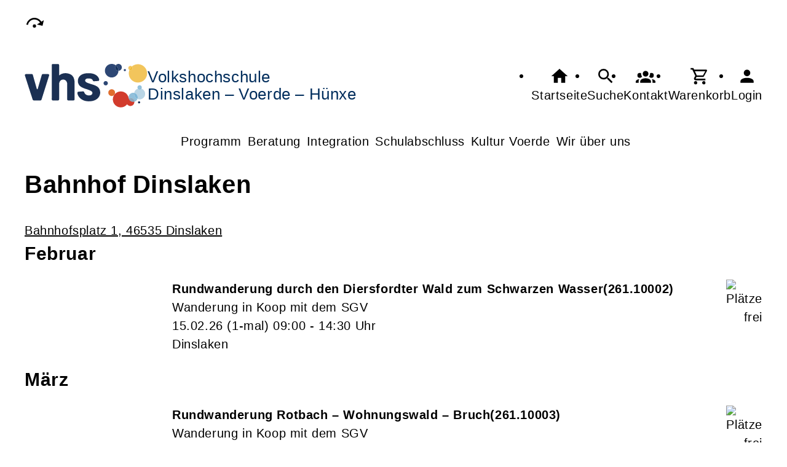

--- FILE ---
content_type: text/html; charset=UTF-8
request_url: https://vhs-dinslaken.de/Ort/cmx6077ff69538a7.html
body_size: 6851
content:
<!DOCTYPE html>
		<html lang='de'>
		<head><meta charset="UTF-8"><link rel="preload" as="style" href="/cmx/index.css"><link rel="stylesheet" type="text/css" href="/cmx/index.css?1758279804"><link rel="preload" as="script" href="/cmx/interpreter/js/index.js?511"><script src="/cmx/interpreter/js/index.js?1749749381"></script><script src="/cmx/interpreter/js/eingabemaske.js?1749749377"></script><script src="/cmx/interpreter/js/Unterschrift.js?1755592671"></script><script>var session_id = "ubv6b0o7gdms4vl7ce8a5m46v1";</script><link rel="preload" as="script" href="/cmx/ordner/system/Interaktion/Interaktion.js"><script src="/cmx/ordner/system/Interaktion/Interaktion.js?1749749380"></script><link rel="preload" as="script" href="/cmx/ordner/system/Seitenbesuch/Seitenbesuch.js"><script src="/cmx/ordner/system/Seitenbesuch/Seitenbesuch.js?1749749380"></script><link rel="preload" as="script" href="/cmx/interpreter/js/dropzone.js?1749749377"><script src="/cmx/interpreter/js/dropzone.js?1749749377"></script><script src="/cmx/ordner/system/Hintergrund/Hintergrund.js?1749749373"></script><script src="/cmx/ordner/system/Bild/Bild.js?1749749373"></script><script>var indexfile = "../index.php";</script><script>var cmx_uri_encoded = "L09ydC9jbXg2MDc3ZmY2OTUzOGE3Lmh0bWw=";</script><script>var login = true;</script><meta content="width=device-width, initial-scale=1.0, user-scalable=yes" name="viewport"><meta name="format-detection" content="telephone=no"><script>
			document.documentElement.setAttribute("data-useragent", navigator.userAgent);
			var cmx_cmxpath_absolute = "https://vhs-dinslaken.de/cmx/";
			var cmx_ = new Object();
			var cmx_cmxpath = "/cmx/";
			</script><link rel="stylesheet" type="text/css" href="/cmx/ordner/stylesheets/flex/basis.css?1766061173"><link rel="stylesheet" type="text/css" href="/cmx/ordner/stylesheets/flex/config.css?1757602192"><script src="/cmx/ordner/system/Internetauftritt/Internetauftritt.js?1749749380"></script><script src="/cmx/ordner/system/Suche/Suche.js?1749749373"></script>	 	 
<link rel="canonical" href="https://vhs-dinslaken.de/Ort/cmx6077ff69538a7.html" />
<title>Bahnhof Dinslaken</title><style></style><script type="application/ld+json">
{
    "@context": "http://schema.org",
    "@type": "Place",
    "name": "Bahnhof Dinslaken",
    "address": {
        "@type": "PostalAddress",
        "streetAddress": "Bahnhofsplatz 1",
        "addressLocality": "Dinslaken",
        "postalCode": "46535"
    }
}</script></head>
<body  style="" class="Ort bodyDetail " id="cmx6077ff69538a7"><nav id="barrierefreiheit_leiste"><ul><li><a   title="Navigation überspringen / Zum Seiteninhalt springen"  href="#content"  id="skipNavi" ><span ><svg xmlns="http://www.w3.org/2000/svg" viewBox="0 0 24 24"><path d="M12,14A2,2 0 0,1 14,16A2,2 0 0,1 12,18A2,2 0 0,1 10,16A2,2 0 0,1 12,14M23.46,8.86L21.87,15.75L15,14.16L18.8,11.78C17.39,9.5 14.87,8 12,8C8.05,8 4.77,10.86 4.12,14.63L2.15,14.28C2.96,9.58 7.06,6 12,6C15.58,6 18.73,7.89 20.5,10.72L23.46,8.86Z" /></svg></span><div >vhs-dinslaken.de</div></a></li></ul></nav><header><div id="header"><a   title="Homepage"  href="/"  id="LogoUndText" ><div id="header_logo"><picture><source srcset="/f/2024/Jan/11/12/FS659fcb83f3446.svg" type="image/jpg"><img  title="Homepage"  style="z-index: 20;" src="/f/2024/Jan/11/12/FS659fcb83f3446.svg" alt="" /></picture></div><div  id="header_text" ><h3>Volkshochschule</h3>
<span>Dinslaken – Voerde – Hünxe</span></div></a><nav class="burger"><ul><li><a   href="javascript:%20BurgerToggle()" ><span ><svg xmlns="http://www.w3.org/2000/svg" viewBox="0 0 24 24"><title>menu</title><path d="M3,6H21V8H3V6M3,11H21V13H3V11M3,16H21V18H3V16Z" /></svg></span><div  class="label" >Menü</div></a></li></ul></nav><nav id="header_navi"><ul><li class="Startseite"><a   title="Startseite"  href="/" ><span ><svg xmlns="http://www.w3.org/2000/svg" viewBox="0 0 24 24"><path d="M10,20V14H14V20H19V12H22L12,3L2,12H5V20H10Z" /></svg></span><div  class="label" >Startseite</div></a></li><li   class="Suche" ><a   title="Suche"  href="https://vhs-dinslaken.de/Suche" ><span ><svg xmlns="http://www.w3.org/2000/svg" viewBox="0 0 24 24"><path d="M9.5,3A6.5,6.5 0 0,1 16,9.5C16,11.11 15.41,12.59 14.44,13.73L14.71,14H15.5L20.5,19L19,20.5L14,15.5V14.71L13.73,14.44C12.59,15.41 11.11,16 9.5,16A6.5,6.5 0 0,1 3,9.5A6.5,6.5 0 0,1 9.5,3M9.5,5C7,5 5,7 5,9.5C5,12 7,14 9.5,14C12,14 14,12 14,9.5C14,7 12,5 9.5,5Z" /></svg></span><div  class="label" >Suche</div></a></li><li   class="Kontakt" ><a   title="Kontakt"  href="https://vhs-dinslaken.de/kontakt" ><span ><svg xmlns="http://www.w3.org/2000/svg" viewBox="0 0 24 24"><path d="M12,5.5A3.5,3.5 0 0,1 15.5,9A3.5,3.5 0 0,1 12,12.5A3.5,3.5 0 0,1 8.5,9A3.5,3.5 0 0,1 12,5.5M5,8C5.56,8 6.08,8.15 6.53,8.42C6.38,9.85 6.8,11.27 7.66,12.38C7.16,13.34 6.16,14 5,14A3,3 0 0,1 2,11A3,3 0 0,1 5,8M19,8A3,3 0 0,1 22,11A3,3 0 0,1 19,14C17.84,14 16.84,13.34 16.34,12.38C17.2,11.27 17.62,9.85 17.47,8.42C17.92,8.15 18.44,8 19,8M5.5,18.25C5.5,16.18 8.41,14.5 12,14.5C15.59,14.5 18.5,16.18 18.5,18.25V20H5.5V18.25M0,20V18.5C0,17.11 1.89,15.94 4.45,15.6C3.86,16.28 3.5,17.22 3.5,18.25V20H0M24,20H20.5V18.25C20.5,17.22 20.14,16.28 19.55,15.6C22.11,15.94 24,17.11 24,18.5V20Z" /></svg></span><div  class="label" >Kontakt</div></a></li><li   class="Warenkorb" ><div class="cmx_ajaxcontainer" id="MerkzettelSchnellansicht"><div class="cmx_ajaxcontainer"><a   title="Warenkorb"  href="https://vhs-dinslaken.de/kontakt/Merkzettel-true" ><span ><svg xmlns="http://www.w3.org/2000/svg" viewBox="0 0 24 24"><path d="M17,18A2,2 0 0,1 19,20A2,2 0 0,1 17,22C15.89,22 15,21.1 15,20C15,18.89 15.89,18 17,18M1,2H4.27L5.21,4H20A1,1 0 0,1 21,5C21,5.17 20.95,5.34 20.88,5.5L17.3,11.97C16.96,12.58 16.3,13 15.55,13H8.1L7.2,14.63L7.17,14.75A0.25,0.25 0 0,0 7.42,15H19V17H7C5.89,17 5,16.1 5,15C5,14.65 5.09,14.32 5.24,14.04L6.6,11.59L3,4H1V2M7,18A2,2 0 0,1 9,20A2,2 0 0,1 7,22C5.89,22 5,21.1 5,20C5,18.89 5.89,18 7,18M16,11L18.78,6H6.14L8.5,11H16Z" /></svg></span><div  class="label" >Warenkorb</div></a></div></div></li><li class="Login"><a   title="Login"  href="javascript: var r = cmx_load_ajaxuri('https://vhs-dinslaken.de/index.php?seite=Login&amp;Benutzer=&amp;Kennwort=&amp;as=Ort&cmx_zielbereichsid=content&objektart=Modul','content')"  class="Login" ><span ><svg xmlns="http://www.w3.org/2000/svg" viewBox="0 0 24 24"><path d="M12,4A4,4 0 0,1 16,8A4,4 0 0,1 12,12A4,4 0 0,1 8,8A4,4 0 0,1 12,4M12,14C16.42,14 20,15.79 20,18V20H4V18C4,15.79 7.58,14 12,14Z" /></svg></span><div  class="label" >Login</div></a></li></ul></nav><nav class="Zusatznavigation Navigation Teaser"><ul  class="Navigation" ><li class="Navigationspunkt Ebene_0 " onmouseenter="event.target.classList.add('hover')" onmouseleave="event.target.classList.remove('hover')"><div class="Navigationsinhalt"><a  href="/Suche" >Programm</a></div></li><li class="Navigationspunkt Ebene_0 " onmouseenter="event.target.classList.add('hover')" onmouseleave="event.target.classList.remove('hover')"><div class="Navigationsinhalt"><a   title="Beratung"  href="/Artikel/cmx60eed1e7ee0f5.html" ><span >Beratung</span></a></div></li><li class="Navigationspunkt Ebene_0 " onmouseenter="event.target.classList.add('hover')" onmouseleave="event.target.classList.remove('hover')"><div class="Navigationsinhalt"><a   title="Integration"  href="/Integration" ><span >Integration</span></a></div></li><li class="Navigationspunkt Ebene_0 " onmouseenter="event.target.classList.add('hover')" onmouseleave="event.target.classList.remove('hover')"><div class="Navigationsinhalt"><a   title="Schulabschluss"  href="/Artikel/cmx653a7677988be.html" ><span >Schulabschluss</span></a></div></li><li class="Navigationspunkt Ebene_0 " onmouseenter="event.target.classList.add('hover')" onmouseleave="event.target.classList.remove('hover')"><div class="Navigationsinhalt"><a   title="Kultur Voerde"  href="/Programmbereich/cmx66e7e98fd8d87.html" ><span >Kultur Voerde</span></a></div></li><li class="Navigationspunkt Ebene_0 " onmouseenter="event.target.classList.add('hover')" onmouseleave="event.target.classList.remove('hover')"><div class="Navigationsinhalt"><a   title="Wir über uns"  href="/Wir_über_uns" ><span >Wir über uns</span></a></div></li></ul></nav></div></header><main   id="content" ><div id="cmx62a1beaf28cc9" class="Text Detail breite breite_12 p"><div><p ><h1>Bahnhof Dinslaken  </h1><br /><div> <a class="extern"  href="http://maps.google.de/maps?z=12&f=q&hl=de&geocode=&q=Bahnhofsplatz+1%2C+46535+Dinslaken">Bahnhofsplatz 1, 46535 Dinslaken</a> </div>  <div>  </div></p></div></div><section class="Ort Detail breite breite_12 Objekt"></section><div class="Applikationsreferenz breite breite_0 app Suche"><div id="suche" class="flexcolumn"><div class="ergebnis flexcolumn"><div class="flexcolumn"><div class="Monat flexcolumn"><div  ><div><div class="Monat flexcolumn"><h2 >Februar</h2><ul  class="flexcolumn" ><li   id="cmx68c2c07fc3b1c"  class="Veranstaltung Teaser " ><a   title="Rundwanderung durch den  Diersfordter Wald zum Schwarzen Wasser"  href="/Veranstaltung/cmx68c2c07fc3b1c.html" ><div class="Inhalt"><picture class="Thumbnail"><source srcset="/cmx/ordner/.cache/images/23/Aug/31/17600/600/FS64f0acbcaca65.webp" type="image/webp"/><source srcset="/cmx/ordner/.cache/images/23/Aug/31/17600/600/FS64f0acbcaca65.jpg" type="image/jpeg"/><img draggable="false"  style="" class="Bild Teaserbild "  src="/cmx/ordner/.cache/images/23/Aug/31/17600/600/FS64f0acbcaca65.jpg" alt=""/></picture><div class="VeranstaltungTeaserInhalt"><strong class="Titel flex"><span   class="Name"  style="display: inline;" ><span >Rundwanderung durch den  Diersfordter Wald zum Schwarzen Wasser</span></span><span  class="Nummer" >261.10002</span></strong><div  class="Untertitel" >Wanderung in Koop mit dem SGV</div><div class="Zeit"><span ><span class="Datum">15.02.26</span><span class="AnzahlTermine"> (1-mal) </span> <span class="Uhrzeit"> 09:00 - 14:30 Uhr</span></span></div><div class="Ort"><div >Dinslaken</div></div><div class="Ampelanzeige"><div  ><span title="Plätze frei" ><picture><source srcset="/cmx/ordner/system/Veranstaltung/Icons/Ampel/Fortschrittsanzeige/status_25.svg" type="image/jpg"><img  style="" class="icon"  src="/cmx/ordner/system/Veranstaltung/Icons/Ampel/Fortschrittsanzeige/status_25.svg" alt="Plätze frei" /></picture></span><div class="Ampeltext"><span >(Plätze frei) </span></div></div></div></div></div></a><div class="merkenInTeaser"><div><div class="cmx_ajaxcontainer" id="merkencmx68c2c07fc3b1c"><div class="cmx_ajaxcontainer"><a   href="javascript: var r = cmx_load_ajaxuri('https://vhs-dinslaken.de/index.php?seite=Merken panel&amp;merken=true&cmx_zielbereichsid=merkencmx68c2c07fc3b1c&objektart=Modul','merkencmx68c2c07fc3b1c')"  class="Anmeldelink Warenkorblink button" ><svg xmlns="http://www.w3.org/2000/svg" viewBox="0 0 24 24"><title>in den Warenkorb legen</title><path d="M11 9H13V6H16V4H13V1H11V4H8V6H11M7 18C5.9 18 5 18.9 5 20S5.9 22 7 22 9 21.1 9 20 8.1 18 7 18M17 18C15.9 18 15 18.9 15 20S15.9 22 17 22 19 21.1 19 20 18.1 18 17 18M7.2 14.8V14.7L8.1 13H15.5C16.2 13 16.9 12.6 17.2 12L21.1 5L19.4 4L15.5 11H8.5L4.3 2H1V4H3L6.6 11.6L5.2 14C5.1 14.3 5 14.6 5 15C5 16.1 5.9 17 7 17H19V15H7.4C7.3 15 7.2 14.9 7.2 14.8Z" /></svg><span >Veranstaltung in Warenkorb legen</span></a><script>
CookiesDeaktiviertWarnung()
document.addEventListener("DOMContentLoaded", CookiesDeaktiviertWarnung)
</script></div></div></div></div></li></ul><div  ><div><div class="Monat flexcolumn"><h2 >März</h2><ul  class="flexcolumn" ><li   id="cmx69008f43b2e15"  class="Veranstaltung Teaser " ><a   title="Rundwanderung Rotbach – Wohnungswald – Bruch"  href="/Veranstaltung/cmx69008f43b2e15.html" ><div class="Inhalt"><picture class="Thumbnail"><source srcset="/cmx/ordner/.cache/images/23/Aug/31/17600/600/FS64f0acbcaca65.webp" type="image/webp"/><source srcset="/cmx/ordner/.cache/images/23/Aug/31/17600/600/FS64f0acbcaca65.jpg" type="image/jpeg"/><img draggable="false"  style="" class="Bild Teaserbild "  src="/cmx/ordner/.cache/images/23/Aug/31/17600/600/FS64f0acbcaca65.jpg" alt=""/></picture><div class="VeranstaltungTeaserInhalt"><strong class="Titel flex"><span   class="Name"  style="display: inline;" ><span >Rundwanderung Rotbach – Wohnungswald – Bruch</span></span><span  class="Nummer" >261.10003</span></strong><div  class="Untertitel" >Wanderung in Koop mit dem SGV</div><div class="Zeit"><span ><span class="Datum">15.03.26</span><span class="AnzahlTermine"> (1-mal) </span> <span class="Uhrzeit"> 09:00 - 12:30 Uhr</span></span></div><div class="Ort"><div >Dinslaken</div></div><div class="Ampelanzeige"><div  ><span title="Plätze frei" ><picture><source srcset="/cmx/ordner/system/Veranstaltung/Icons/Ampel/Fortschrittsanzeige/status_25.svg" type="image/jpg"><img  style="" class="icon"  src="/cmx/ordner/system/Veranstaltung/Icons/Ampel/Fortschrittsanzeige/status_25.svg" alt="Plätze frei" /></picture></span><div class="Ampeltext"><span >(Plätze frei) </span></div></div></div></div></div></a><div class="merkenInTeaser"><div><div class="cmx_ajaxcontainer" id="merkencmx69008f43b2e15"><div class="cmx_ajaxcontainer"><a   href="javascript: var r = cmx_load_ajaxuri('https://vhs-dinslaken.de/index.php?seite=Merken panel&amp;merken=true&cmx_zielbereichsid=merkencmx69008f43b2e15&objektart=Modul','merkencmx69008f43b2e15')"  class="Anmeldelink Warenkorblink button" ><svg xmlns="http://www.w3.org/2000/svg" viewBox="0 0 24 24"><title>in den Warenkorb legen</title><path d="M11 9H13V6H16V4H13V1H11V4H8V6H11M7 18C5.9 18 5 18.9 5 20S5.9 22 7 22 9 21.1 9 20 8.1 18 7 18M17 18C15.9 18 15 18.9 15 20S15.9 22 17 22 19 21.1 19 20 18.1 18 17 18M7.2 14.8V14.7L8.1 13H15.5C16.2 13 16.9 12.6 17.2 12L21.1 5L19.4 4L15.5 11H8.5L4.3 2H1V4H3L6.6 11.6L5.2 14C5.1 14.3 5 14.6 5 15C5 16.1 5.9 17 7 17H19V15H7.4C7.3 15 7.2 14.9 7.2 14.8Z" /></svg><span >Veranstaltung in Warenkorb legen</span></a><script>
CookiesDeaktiviertWarnung()
document.addEventListener("DOMContentLoaded", CookiesDeaktiviertWarnung)
</script></div></div></div></div></li></ul><div  ><div><div class="Monat flexcolumn"><h2 >April</h2><ul  class="flexcolumn" ><li   id="cmx68c00d4cb42f1"  class="Veranstaltung Teaser " ><a   title="Bach Johannes­passion"  href="/Veranstaltung/cmx68c00d4cb42f1.html" ><div class="Inhalt"><picture class="Thumbnail"><source srcset="/cmx/ordner/.cache/images/25/Nov/03/16600/600/FS6908cb9737052.webp" type="image/webp"/><source srcset="/cmx/ordner/.cache/images/25/Nov/03/16600/600/FS6908cb9737052.jpg" type="image/jpeg"/><img draggable="false"  style="" class="Bild Teaserbild "  src="/cmx/ordner/.cache/images/25/Nov/03/16600/600/FS6908cb9737052.jpg" alt=""/></picture><div class="VeranstaltungTeaserInhalt"><strong class="Titel flex"><span   class="Name"  style="display: inline;" ><span >Bach Johannes­passion</span></span><span  class="Nummer" >261.21202</span></strong><div  class="Untertitel" >Fahrt zum Aalto-Theater Essen</div><div class="Zeit"><span ><span class="Datum">03.04.26</span><span class="AnzahlTermine"> (1-mal) </span> <span class="Uhrzeit"> 18:00 - 23:00 Uhr</span></span></div><div class="Ort"><div >Dinslaken</div></div><div class="Ampelanzeige"><div  ><span title="Plätze frei" ><picture><source srcset="/cmx/ordner/system/Veranstaltung/Icons/Ampel/Fortschrittsanzeige/status_25.svg" type="image/jpg"><img  style="" class="icon"  src="/cmx/ordner/system/Veranstaltung/Icons/Ampel/Fortschrittsanzeige/status_25.svg" alt="Plätze frei" /></picture></span><div class="Ampeltext"><span >(Plätze frei) </span></div></div></div></div></div></a><div class="merkenInTeaser"><div><div class="cmx_ajaxcontainer" id="merkencmx68c00d4cb42f1"><div class="cmx_ajaxcontainer"><a   href="javascript: var r = cmx_load_ajaxuri('https://vhs-dinslaken.de/index.php?seite=Merken panel&amp;merken=true&cmx_zielbereichsid=merkencmx68c00d4cb42f1&objektart=Modul','merkencmx68c00d4cb42f1')"  class="Anmeldelink Warenkorblink button" ><svg xmlns="http://www.w3.org/2000/svg" viewBox="0 0 24 24"><title>in den Warenkorb legen</title><path d="M11 9H13V6H16V4H13V1H11V4H8V6H11M7 18C5.9 18 5 18.9 5 20S5.9 22 7 22 9 21.1 9 20 8.1 18 7 18M17 18C15.9 18 15 18.9 15 20S15.9 22 17 22 19 21.1 19 20 18.1 18 17 18M7.2 14.8V14.7L8.1 13H15.5C16.2 13 16.9 12.6 17.2 12L21.1 5L19.4 4L15.5 11H8.5L4.3 2H1V4H3L6.6 11.6L5.2 14C5.1 14.3 5 14.6 5 15C5 16.1 5.9 17 7 17H19V15H7.4C7.3 15 7.2 14.9 7.2 14.8Z" /></svg><span >Veranstaltung in Warenkorb legen</span></a><script>
CookiesDeaktiviertWarnung()
document.addEventListener("DOMContentLoaded", CookiesDeaktiviertWarnung)
</script></div></div></div></div></li><li   id="cmx69009601391a7"  class="Veranstaltung Teaser " ><a   title="Frühwanderung zum Sonnenaufgang durch die Walsumer Rheinaue"  href="/Veranstaltung/cmx69009601391a7.html" ><div class="Inhalt"><picture class="Thumbnail"><source srcset="/cmx/ordner/.cache/images/23/Aug/31/17600/600/FS64f0acbcaca65.webp" type="image/webp"/><source srcset="/cmx/ordner/.cache/images/23/Aug/31/17600/600/FS64f0acbcaca65.jpg" type="image/jpeg"/><img draggable="false"  style="" class="Bild Teaserbild "  src="/cmx/ordner/.cache/images/23/Aug/31/17600/600/FS64f0acbcaca65.jpg" alt=""/></picture><div class="VeranstaltungTeaserInhalt"><strong class="Titel flex"><span   class="Name"  style="display: inline;" ><span >Frühwanderung zum Sonnenaufgang durch die Walsumer Rheinaue</span></span><span  class="Nummer" >261.10004</span></strong><div  class="Untertitel" >Wanderung in Koop mit dem SGV</div><div class="Zeit"><span ><span class="Datum">11.04.26</span><span class="AnzahlTermine"> (1-mal) </span> <span class="Uhrzeit"> 05:45 - 11:00 Uhr</span></span></div><div class="Ort"><div >Dinslaken</div></div><div class="Ampelanzeige"><div  ><span title="Plätze frei" ><picture><source srcset="/cmx/ordner/system/Veranstaltung/Icons/Ampel/Fortschrittsanzeige/status_25.svg" type="image/jpg"><img  style="" class="icon"  src="/cmx/ordner/system/Veranstaltung/Icons/Ampel/Fortschrittsanzeige/status_25.svg" alt="Plätze frei" /></picture></span><div class="Ampeltext"><span >(Plätze frei) </span></div></div></div></div></div></a><div class="merkenInTeaser"><div><div class="cmx_ajaxcontainer" id="merkencmx69009601391a7"><div class="cmx_ajaxcontainer"><a   href="javascript: var r = cmx_load_ajaxuri('https://vhs-dinslaken.de/index.php?seite=Merken panel&amp;merken=true&cmx_zielbereichsid=merkencmx69009601391a7&objektart=Modul','merkencmx69009601391a7')"  class="Anmeldelink Warenkorblink button" ><svg xmlns="http://www.w3.org/2000/svg" viewBox="0 0 24 24"><title>in den Warenkorb legen</title><path d="M11 9H13V6H16V4H13V1H11V4H8V6H11M7 18C5.9 18 5 18.9 5 20S5.9 22 7 22 9 21.1 9 20 8.1 18 7 18M17 18C15.9 18 15 18.9 15 20S15.9 22 17 22 19 21.1 19 20 18.1 18 17 18M7.2 14.8V14.7L8.1 13H15.5C16.2 13 16.9 12.6 17.2 12L21.1 5L19.4 4L15.5 11H8.5L4.3 2H1V4H3L6.6 11.6L5.2 14C5.1 14.3 5 14.6 5 15C5 16.1 5.9 17 7 17H19V15H7.4C7.3 15 7.2 14.9 7.2 14.8Z" /></svg><span >Veranstaltung in Warenkorb legen</span></a><script>
CookiesDeaktiviertWarnung()
document.addEventListener("DOMContentLoaded", CookiesDeaktiviertWarnung)
</script></div></div></div></div></li><li   id="cmx68c00d4d2ba82"  class="Veranstaltung Teaser " ><a   title="Jazz mit Randy Brecker, Bob Mintzer und der WDR Big Band"  href="/Veranstaltung/cmx68c00d4d2ba82.html" ><div class="Inhalt"><picture class="Thumbnail"><source srcset="/cmx/ordner/.cache/images/25/Nov/03/16600/600/FS6908cbf6ea559.webp" type="image/webp"/><source srcset="/cmx/ordner/.cache/images/25/Nov/03/16600/600/FS6908cbf6ea559.jpg" type="image/jpeg"/><img draggable="false"  style="" class="Bild Teaserbild "  src="/cmx/ordner/.cache/images/25/Nov/03/16600/600/FS6908cbf6ea559.jpg" alt=""/></picture><div class="VeranstaltungTeaserInhalt"><strong class="Titel flex"><span   class="Name"  style="display: inline;" ><span >Jazz mit Randy Brecker, Bob Mintzer und der WDR Big Band</span></span><span  class="Nummer" >261.21203</span></strong><div  class="Untertitel" >Fahrt zur Philharmonie Essen</div><div class="Zeit"><span ><span class="Datum">18.04.26</span><span class="AnzahlTermine"> (1-mal) </span> <span class="Uhrzeit"> 18:00 - 22:00 Uhr</span></span></div><div class="Ort"><div >Dinslaken</div></div><div class="Ampelanzeige"><div  ><span title="Plätze frei" ><picture><source srcset="/cmx/ordner/system/Veranstaltung/Icons/Ampel/Fortschrittsanzeige/status_25.svg" type="image/jpg"><img  style="" class="icon"  src="/cmx/ordner/system/Veranstaltung/Icons/Ampel/Fortschrittsanzeige/status_25.svg" alt="Plätze frei" /></picture></span><div class="Ampeltext"><span >(Plätze frei) </span></div></div></div></div></div></a><div class="merkenInTeaser"><div><div class="cmx_ajaxcontainer" id="merkencmx68c00d4d2ba82"><div class="cmx_ajaxcontainer"><a   href="javascript: var r = cmx_load_ajaxuri('https://vhs-dinslaken.de/index.php?seite=Merken panel&amp;merken=true&cmx_zielbereichsid=merkencmx68c00d4d2ba82&objektart=Modul','merkencmx68c00d4d2ba82')"  class="Anmeldelink Warenkorblink button" ><svg xmlns="http://www.w3.org/2000/svg" viewBox="0 0 24 24"><title>in den Warenkorb legen</title><path d="M11 9H13V6H16V4H13V1H11V4H8V6H11M7 18C5.9 18 5 18.9 5 20S5.9 22 7 22 9 21.1 9 20 8.1 18 7 18M17 18C15.9 18 15 18.9 15 20S15.9 22 17 22 19 21.1 19 20 18.1 18 17 18M7.2 14.8V14.7L8.1 13H15.5C16.2 13 16.9 12.6 17.2 12L21.1 5L19.4 4L15.5 11H8.5L4.3 2H1V4H3L6.6 11.6L5.2 14C5.1 14.3 5 14.6 5 15C5 16.1 5.9 17 7 17H19V15H7.4C7.3 15 7.2 14.9 7.2 14.8Z" /></svg><span >Veranstaltung in Warenkorb legen</span></a><script>
CookiesDeaktiviertWarnung()
document.addEventListener("DOMContentLoaded", CookiesDeaktiviertWarnung)
</script></div></div></div></div></li></ul><div  ><div><div class="Monat flexcolumn"><h2 >Mai</h2><ul  class="flexcolumn" ><li   id="cmx6900976f1aacc"  class="Veranstaltung Teaser " ><a   title="Wanderung auf den Ruhrhöhen von Essen-Kettwig nach Mülheim, per Schiff zurück"  href="/Veranstaltung/cmx6900976f1aacc.html" ><div class="Inhalt"><picture class="Thumbnail"><source srcset="/cmx/ordner/.cache/images/23/Aug/31/17600/600/FS64f0acbcaca65.webp" type="image/webp"/><source srcset="/cmx/ordner/.cache/images/23/Aug/31/17600/600/FS64f0acbcaca65.jpg" type="image/jpeg"/><img draggable="false"  style="" class="Bild Teaserbild "  src="/cmx/ordner/.cache/images/23/Aug/31/17600/600/FS64f0acbcaca65.jpg" alt=""/></picture><div class="VeranstaltungTeaserInhalt"><strong class="Titel flex"><span   class="Name"  style="display: inline;" ><span >Wanderung auf den Ruhrhöhen von Essen-Kettwig nach Mülheim, per Schiff zurück</span></span><span  class="Nummer" >261.10005</span></strong><div  class="Untertitel" >Wanderung in Koop mit dem SGV</div><div class="Zeit"><span ><span class="Datum">31.05.26</span><span class="AnzahlTermine"> (1-mal) </span> <span class="Uhrzeit"> 07:45 - 17:30 Uhr</span></span></div><div class="Ort"><div >Dinslaken</div></div><div class="Ampelanzeige"><div  ><span title="Plätze frei" ><picture><source srcset="/cmx/ordner/system/Veranstaltung/Icons/Ampel/Fortschrittsanzeige/status_25.svg" type="image/jpg"><img  style="" class="icon"  src="/cmx/ordner/system/Veranstaltung/Icons/Ampel/Fortschrittsanzeige/status_25.svg" alt="Plätze frei" /></picture></span><div class="Ampeltext"><span >(Plätze frei) </span></div></div></div></div></div></a><div class="merkenInTeaser"><div><div class="cmx_ajaxcontainer" id="merkencmx6900976f1aacc"><div class="cmx_ajaxcontainer"><a   href="javascript: var r = cmx_load_ajaxuri('https://vhs-dinslaken.de/index.php?seite=Merken panel&amp;merken=true&cmx_zielbereichsid=merkencmx6900976f1aacc&objektart=Modul','merkencmx6900976f1aacc')"  class="Anmeldelink Warenkorblink button" ><svg xmlns="http://www.w3.org/2000/svg" viewBox="0 0 24 24"><title>in den Warenkorb legen</title><path d="M11 9H13V6H16V4H13V1H11V4H8V6H11M7 18C5.9 18 5 18.9 5 20S5.9 22 7 22 9 21.1 9 20 8.1 18 7 18M17 18C15.9 18 15 18.9 15 20S15.9 22 17 22 19 21.1 19 20 18.1 18 17 18M7.2 14.8V14.7L8.1 13H15.5C16.2 13 16.9 12.6 17.2 12L21.1 5L19.4 4L15.5 11H8.5L4.3 2H1V4H3L6.6 11.6L5.2 14C5.1 14.3 5 14.6 5 15C5 16.1 5.9 17 7 17H19V15H7.4C7.3 15 7.2 14.9 7.2 14.8Z" /></svg><span >Veranstaltung in Warenkorb legen</span></a><script>
CookiesDeaktiviertWarnung()
document.addEventListener("DOMContentLoaded", CookiesDeaktiviertWarnung)
</script></div></div></div></div></li></ul><span >Veranstaltungen mit Warteliste:</span><div><ul  style="padding: 0px 0px 15px 0px;" ><li   id="cmx68c2c07cc9276"  class="Veranstaltung Teaser " ><a   title="Durch das Neanderland"  href="/Veranstaltung/cmx68c2c07cc9276.html" ><div class="Inhalt"><picture class="Thumbnail"><source srcset="/cmx/ordner/.cache/images/25/Nov/03/14600/600/FS6908a9315b648.webp" type="image/webp"/><source srcset="/cmx/ordner/.cache/images/25/Nov/03/14600/600/FS6908a9315b648.jpeg" type="image/jpeg"/><img draggable="false"  style="" class="Bild Teaserbild "  src="/cmx/ordner/.cache/images/25/Nov/03/14600/600/FS6908a9315b648.jpeg" alt=""/></picture><div class="VeranstaltungTeaserInhalt"><strong class="Titel flex"><span   class="Name"  style="display: inline;" ><span >Durch das Neanderland</span></span><span  class="Nummer" >261.10011</span></strong><div class="Zeit"><span ><span class="Datum">06.05.26</span><span class="AnzahlTermine"> (1-mal) </span> <span class="Uhrzeit"> 08:15 - 18:00 Uhr</span></span></div><div class="Ort"><div >Dinslaken</div></div><div class="Ampelanzeige"><div  ><span title="keine freien Plätze. Anmeldung auf Warteliste möglich." ><picture><source srcset="/cmx/ordner/system/Veranstaltung/Icons/Ampel/Fortschrittsanzeige/status_100.svg" type="image/jpg"><img  style="" class="icon"  src="/cmx/ordner/system/Veranstaltung/Icons/Ampel/Fortschrittsanzeige/status_100.svg" alt="keine freien Plätze. Anmeldung auf Warteliste möglich." /></picture></span><div class="Ampeltext"><span >(keine freien Plätze. Anmeldung auf Warteliste möglich.) </span></div></div></div></div></div></a><div class="merkenInTeaser"><div><div class="cmx_ajaxcontainer" id="merkencmx68c2c07cc9276"><div class="cmx_ajaxcontainer"><a   href="javascript: var r = cmx_load_ajaxuri('https://vhs-dinslaken.de/index.php?seite=Merken panel&amp;merken=true&cmx_zielbereichsid=merkencmx68c2c07cc9276&objektart=Modul','merkencmx68c2c07cc9276')"  class="Anmeldelink Warenkorblink button" ><svg xmlns="http://www.w3.org/2000/svg" viewBox="0 0 24 24"><title>in den Warenkorb legen</title><path d="M11 9H13V6H16V4H13V1H11V4H8V6H11M7 18C5.9 18 5 18.9 5 20S5.9 22 7 22 9 21.1 9 20 8.1 18 7 18M17 18C15.9 18 15 18.9 15 20S15.9 22 17 22 19 21.1 19 20 18.1 18 17 18M7.2 14.8V14.7L8.1 13H15.5C16.2 13 16.9 12.6 17.2 12L21.1 5L19.4 4L15.5 11H8.5L4.3 2H1V4H3L6.6 11.6L5.2 14C5.1 14.3 5 14.6 5 15C5 16.1 5.9 17 7 17H19V15H7.4C7.3 15 7.2 14.9 7.2 14.8Z" /></svg><span >Veranstaltung in Warenkorb legen (Warteliste)</span></a><script>
CookiesDeaktiviertWarnung()
document.addEventListener("DOMContentLoaded", CookiesDeaktiviertWarnung)
</script></div></div></div></div></li></ul></div><div  ><div><div class="Monat flexcolumn"><h2 >Juni</h2><ul  class="flexcolumn" ><li   id="cmx68c00d4da5154"  class="Veranstaltung Teaser " ><a   title="Anatevka"  href="/Veranstaltung/cmx68c00d4da5154.html" ><div class="Inhalt"><picture class="Thumbnail"><source srcset="/cmx/ordner/.cache/images/25/Nov/03/16600/600/0_0_2117_3189/FS6908cad950215.webp" type="image/webp"/><source srcset="/cmx/ordner/.cache/images/25/Nov/03/16600/600/0_0_2117_3189/FS6908cad950215.jpg" type="image/jpeg"/><img draggable="false"  style="" class="Bild Teaserbild "  src="/cmx/ordner/.cache/images/25/Nov/03/16600/600/0_0_2117_3189/FS6908cad950215.jpg" alt=""/></picture><div class="VeranstaltungTeaserInhalt"><strong class="Titel flex"><span   class="Name"  style="display: inline;" ><span >Anatevka</span></span><span  class="Nummer" >261.21204</span></strong><div  class="Untertitel" >Fahrt zum Theater Duisburg</div><div class="Zeit"><span ><span class="Datum">04.06.26</span><span class="AnzahlTermine"> (1-mal) </span> <span class="Uhrzeit"> 17:30 - 22:45 Uhr</span></span></div><div class="Ort"><div >Dinslaken</div></div><div class="Ampelanzeige"><div  ><span title="Plätze frei" ><picture><source srcset="/cmx/ordner/system/Veranstaltung/Icons/Ampel/Fortschrittsanzeige/status_50.svg" type="image/jpg"><img  style="" class="icon"  src="/cmx/ordner/system/Veranstaltung/Icons/Ampel/Fortschrittsanzeige/status_50.svg" alt="Plätze frei" /></picture></span><div class="Ampeltext"><span >(Plätze frei) </span></div></div></div></div></div></a><div class="merkenInTeaser"><div><div class="cmx_ajaxcontainer" id="merkencmx68c00d4da5154"><div class="cmx_ajaxcontainer"><a   href="javascript: var r = cmx_load_ajaxuri('https://vhs-dinslaken.de/index.php?seite=Merken panel&amp;merken=true&cmx_zielbereichsid=merkencmx68c00d4da5154&objektart=Modul','merkencmx68c00d4da5154')"  class="Anmeldelink Warenkorblink button" ><svg xmlns="http://www.w3.org/2000/svg" viewBox="0 0 24 24"><title>in den Warenkorb legen</title><path d="M11 9H13V6H16V4H13V1H11V4H8V6H11M7 18C5.9 18 5 18.9 5 20S5.9 22 7 22 9 21.1 9 20 8.1 18 7 18M17 18C15.9 18 15 18.9 15 20S15.9 22 17 22 19 21.1 19 20 18.1 18 17 18M7.2 14.8V14.7L8.1 13H15.5C16.2 13 16.9 12.6 17.2 12L21.1 5L19.4 4L15.5 11H8.5L4.3 2H1V4H3L6.6 11.6L5.2 14C5.1 14.3 5 14.6 5 15C5 16.1 5.9 17 7 17H19V15H7.4C7.3 15 7.2 14.9 7.2 14.8Z" /></svg><span >Veranstaltung in Warenkorb legen</span></a><script>
CookiesDeaktiviertWarnung()
document.addEventListener("DOMContentLoaded", CookiesDeaktiviertWarnung)
</script></div></div></div></div></li><li   id="cmx69009b81efdb1"  class="Veranstaltung Teaser " ><a   title="Rundwanderung durch die Urdenbacher Kämpe zum Schloss Benrath"  href="/Veranstaltung/cmx69009b81efdb1.html" ><div class="Inhalt"><picture class="Thumbnail"><source srcset="/cmx/ordner/.cache/images/23/Aug/31/17600/600/FS64f0acbcaca65.webp" type="image/webp"/><source srcset="/cmx/ordner/.cache/images/23/Aug/31/17600/600/FS64f0acbcaca65.jpg" type="image/jpeg"/><img draggable="false"  style="" class="Bild Teaserbild "  src="/cmx/ordner/.cache/images/23/Aug/31/17600/600/FS64f0acbcaca65.jpg" alt=""/></picture><div class="VeranstaltungTeaserInhalt"><strong class="Titel flex"><span   class="Name"  style="display: inline;" ><span >Rundwanderung durch die Urdenbacher Kämpe zum Schloss Benrath</span></span><span  class="Nummer" >261.10006</span></strong><div  class="Untertitel" >Wanderung in Koop mit dem SGV</div><div class="Zeit"><span ><span class="Datum">20.06.26</span><span class="AnzahlTermine"> (1-mal) </span> <span class="Uhrzeit"> 08:00 - 17:00 Uhr</span></span></div><div class="Ort"><div >Dinslaken</div></div><div class="Ampelanzeige"><div  ><span title="Plätze frei" ><picture><source srcset="/cmx/ordner/system/Veranstaltung/Icons/Ampel/Fortschrittsanzeige/status_25.svg" type="image/jpg"><img  style="" class="icon"  src="/cmx/ordner/system/Veranstaltung/Icons/Ampel/Fortschrittsanzeige/status_25.svg" alt="Plätze frei" /></picture></span><div class="Ampeltext"><span >(Plätze frei) </span></div></div></div></div></div></a><div class="merkenInTeaser"><div><div class="cmx_ajaxcontainer" id="merkencmx69009b81efdb1"><div class="cmx_ajaxcontainer"><a   href="javascript: var r = cmx_load_ajaxuri('https://vhs-dinslaken.de/index.php?seite=Merken panel&amp;merken=true&cmx_zielbereichsid=merkencmx69009b81efdb1&objektart=Modul','merkencmx69009b81efdb1')"  class="Anmeldelink Warenkorblink button" ><svg xmlns="http://www.w3.org/2000/svg" viewBox="0 0 24 24"><title>in den Warenkorb legen</title><path d="M11 9H13V6H16V4H13V1H11V4H8V6H11M7 18C5.9 18 5 18.9 5 20S5.9 22 7 22 9 21.1 9 20 8.1 18 7 18M17 18C15.9 18 15 18.9 15 20S15.9 22 17 22 19 21.1 19 20 18.1 18 17 18M7.2 14.8V14.7L8.1 13H15.5C16.2 13 16.9 12.6 17.2 12L21.1 5L19.4 4L15.5 11H8.5L4.3 2H1V4H3L6.6 11.6L5.2 14C5.1 14.3 5 14.6 5 15C5 16.1 5.9 17 7 17H19V15H7.4C7.3 15 7.2 14.9 7.2 14.8Z" /></svg><span >Veranstaltung in Warenkorb legen</span></a><script>
CookiesDeaktiviertWarnung()
document.addEventListener("DOMContentLoaded", CookiesDeaktiviertWarnung)
</script></div></div></div></div></li></ul><span >Veranstaltungen mit Warteliste:</span><div><ul  style="padding: 0px 0px 15px 0px;" ><li   id="cmx68c2c07d719c5"  class="Veranstaltung Teaser " ><a   title="Utrecht – Altstadt und Grachtenrundfahrt"  href="/Veranstaltung/cmx68c2c07d719c5.html" ><div class="Inhalt"><picture class="Thumbnail"><source srcset="/cmx/ordner/.cache/images/25/Oct/09/12600/600/FS68e792f66f950.webp" type="image/webp"/><source srcset="/cmx/ordner/.cache/images/25/Oct/09/12600/600/FS68e792f66f950.png" type="image/png"/><img draggable="false"  style="" class="Bild Teaserbild "  src="/cmx/ordner/.cache/images/25/Oct/09/12600/600/FS68e792f66f950.png" alt=""/></picture><div class="VeranstaltungTeaserInhalt"><strong class="Titel flex"><span   class="Name"  style="display: inline;" ><span >Utrecht – Altstadt und Grachtenrundfahrt</span></span><span  class="Nummer" >261.10012</span></strong><div class="Zeit"><span ><span class="Datum">17.06.26</span><span class="AnzahlTermine"> (1-mal) </span> <span class="Uhrzeit"> 08:15 - 18:00 Uhr</span></span></div><div class="Ort"><div >Dinslaken</div></div><div class="Ampelanzeige"><div  ><span title="keine freien Plätze. Anmeldung auf Warteliste möglich." ><picture><source srcset="/cmx/ordner/system/Veranstaltung/Icons/Ampel/Fortschrittsanzeige/status_100.svg" type="image/jpg"><img  style="" class="icon"  src="/cmx/ordner/system/Veranstaltung/Icons/Ampel/Fortschrittsanzeige/status_100.svg" alt="keine freien Plätze. Anmeldung auf Warteliste möglich." /></picture></span><div class="Ampeltext"><span >(keine freien Plätze. Anmeldung auf Warteliste möglich.) </span></div></div></div></div></div></a><div class="merkenInTeaser"><div><div class="cmx_ajaxcontainer" id="merkencmx68c2c07d719c5"><div class="cmx_ajaxcontainer"><a   href="javascript: var r = cmx_load_ajaxuri('https://vhs-dinslaken.de/index.php?seite=Merken panel&amp;merken=true&cmx_zielbereichsid=merkencmx68c2c07d719c5&objektart=Modul','merkencmx68c2c07d719c5')"  class="Anmeldelink Warenkorblink button" ><svg xmlns="http://www.w3.org/2000/svg" viewBox="0 0 24 24"><title>in den Warenkorb legen</title><path d="M11 9H13V6H16V4H13V1H11V4H8V6H11M7 18C5.9 18 5 18.9 5 20S5.9 22 7 22 9 21.1 9 20 8.1 18 7 18M17 18C15.9 18 15 18.9 15 20S15.9 22 17 22 19 21.1 19 20 18.1 18 17 18M7.2 14.8V14.7L8.1 13H15.5C16.2 13 16.9 12.6 17.2 12L21.1 5L19.4 4L15.5 11H8.5L4.3 2H1V4H3L6.6 11.6L5.2 14C5.1 14.3 5 14.6 5 15C5 16.1 5.9 17 7 17H19V15H7.4C7.3 15 7.2 14.9 7.2 14.8Z" /></svg><span >Veranstaltung in Warenkorb legen (Warteliste)</span></a><script>
CookiesDeaktiviertWarnung()
document.addEventListener("DOMContentLoaded", CookiesDeaktiviertWarnung)
</script></div></div></div></div></li></ul></div><div  ><div><div class="Monat flexcolumn"><h2 >Juli</h2><ul  class="flexcolumn" ><li   id="cmx68e51f411c20a"  class="Veranstaltung Teaser " ><a   title="Schokolade, Schiene und Rheinromantik"  href="/Veranstaltung/cmx68e51f411c20a.html" ><div class="Inhalt"><picture class="Thumbnail"><source srcset="/cmx/ordner/.cache/images/25/Oct/13/12600/600/FS68ecd7904f1b7.webp" type="image/webp"/><source srcset="/cmx/ordner/.cache/images/25/Oct/13/12600/600/FS68ecd7904f1b7.jpeg" type="image/jpeg"/><img draggable="false"  style="" class="Bild Teaserbild "  src="/cmx/ordner/.cache/images/25/Oct/13/12600/600/FS68ecd7904f1b7.jpeg" alt=""/></picture><div class="VeranstaltungTeaserInhalt"><strong class="Titel flex"><span   class="Name"  style="display: inline;" ><span >Schokolade, Schiene und Rheinromantik</span></span><span  class="Nummer" >261.10013</span></strong><div class="Zeit"><span ><span class="Datum">15.07.26</span><span class="AnzahlTermine"> (1-mal) </span> <span class="Uhrzeit"> 08:15 - 18:00 Uhr</span></span></div><div class="Ort"><div >Dinslaken</div></div><div class="Ampelanzeige"><div  ><span title="keine freien Plätze. Anmeldung auf Warteliste möglich." ><picture><source srcset="/cmx/ordner/system/Veranstaltung/Icons/Ampel/Fortschrittsanzeige/status_100.svg" type="image/jpg"><img  style="" class="icon"  src="/cmx/ordner/system/Veranstaltung/Icons/Ampel/Fortschrittsanzeige/status_100.svg" alt="keine freien Plätze. Anmeldung auf Warteliste möglich." /></picture></span><div class="Ampeltext"><span >(keine freien Plätze. Anmeldung auf Warteliste möglich.) </span></div></div></div></div></div></a><div class="merkenInTeaser"><div><div class="cmx_ajaxcontainer" id="merkencmx68e51f411c20a"><div class="cmx_ajaxcontainer"><a   href="javascript: var r = cmx_load_ajaxuri('https://vhs-dinslaken.de/index.php?seite=Merken panel&amp;merken=true&cmx_zielbereichsid=merkencmx68e51f411c20a&objektart=Modul','merkencmx68e51f411c20a')"  class="Anmeldelink Warenkorblink button" ><svg xmlns="http://www.w3.org/2000/svg" viewBox="0 0 24 24"><title>in den Warenkorb legen</title><path d="M11 9H13V6H16V4H13V1H11V4H8V6H11M7 18C5.9 18 5 18.9 5 20S5.9 22 7 22 9 21.1 9 20 8.1 18 7 18M17 18C15.9 18 15 18.9 15 20S15.9 22 17 22 19 21.1 19 20 18.1 18 17 18M7.2 14.8V14.7L8.1 13H15.5C16.2 13 16.9 12.6 17.2 12L21.1 5L19.4 4L15.5 11H8.5L4.3 2H1V4H3L6.6 11.6L5.2 14C5.1 14.3 5 14.6 5 15C5 16.1 5.9 17 7 17H19V15H7.4C7.3 15 7.2 14.9 7.2 14.8Z" /></svg><span >Veranstaltung in Warenkorb legen (Warteliste)</span></a><script>
CookiesDeaktiviertWarnung()
document.addEventListener("DOMContentLoaded", CookiesDeaktiviertWarnung)
</script></div></div></div></div></li></ul><div  ><div></div></div></div></div></div></div></div></div></div></div></div></div></div></div></div></div></div></div></div></div></div></div></div></div></div></main><footer><div id="footer"><div class="Applikationsreferenz breite breite_0 app SocialMediaLeiste"><a  title="Facebook" href="https://www.facebook.com/vhsdinslaken?locale=de_DE" ><svg xmlns="http://www.w3.org/2000/svg" fill="#000000" viewBox="0 0 64 64" height="3.5em" width="3.5em"><path d="M34.1,47V33.3h4.6l0.7-5.3h-5.3v-3.4c0-1.5,0.4-2.6,2.6-2.6l2.8,0v-4.8c-0.5-0.1-2.2-0.2-4.1-0.2 c-4.1,0-6.9,2.5-6.9,7V28H24v5.3h4.6V47H34.1z"></path></svg></a><a  title="Instagram" href="https://instagram.com/vhs_dinslaken" ><svg xmlns="http://www.w3.org/2000/svg" fill="#000000" viewBox="0 0 64 64" height="3.5em" width="3.5em"><path d="M46.91,25.816c-0.073-1.597-0.326-2.687-0.697-3.641c-0.383-0.986-0.896-1.823-1.73-2.657c-0.834-0.834-1.67-1.347-2.657-1.73c-0.954-0.371-2.045-0.624-3.641-0.697C36.585,17.017,36.074,17,32,17s-4.585,0.017-6.184,0.09c-1.597,0.073-2.687,0.326-3.641,0.697c-0.986,0.383-1.823,0.896-2.657,1.73c-0.834,0.834-1.347,1.67-1.73,2.657c-0.371,0.954-0.624,2.045-0.697,3.641C17.017,27.415,17,27.926,17,32c0,4.074,0.017,4.585,0.09,6.184c0.073,1.597,0.326,2.687,0.697,3.641c0.383,0.986,0.896,1.823,1.73,2.657c0.834,0.834,1.67,1.347,2.657,1.73c0.954,0.371,2.045,0.624,3.641,0.697C27.415,46.983,27.926,47,32,47s4.585-0.017,6.184-0.09c1.597-0.073,2.687-0.326,3.641-0.697c0.986-0.383,1.823-0.896,2.657-1.73c0.834-0.834,1.347-1.67,1.73-2.657c0.371-0.954,0.624-2.045,0.697-3.641C46.983,36.585,47,36.074,47,32S46.983,27.415,46.91,25.816z M44.21,38.061c-0.067,1.462-0.311,2.257-0.516,2.785c-0.272,0.7-0.597,1.2-1.122,1.725c-0.525,0.525-1.025,0.85-1.725,1.122c-0.529,0.205-1.323,0.45-2.785,0.516c-1.581,0.072-2.056,0.087-6.061,0.087s-4.48-0.015-6.061-0.087c-1.462-0.067-2.257-0.311-2.785-0.516c-0.7-0.272-1.2-0.597-1.725-1.122c-0.525-0.525-0.85-1.025-1.122-1.725c-0.205-0.529-0.45-1.323-0.516-2.785c-0.072-1.582-0.087-2.056-0.087-6.061s0.015-4.48,0.087-6.061c0.067-1.462,0.311-2.257,0.516-2.785c0.272-0.7,0.597-1.2,1.122-1.725c0.525-0.525,1.025-0.85,1.725-1.122c0.529-0.205,1.323-0.45,2.785-0.516c1.582-0.072,2.056-0.087,6.061-0.087s4.48,0.015,6.061,0.087c1.462,0.067,2.257,0.311,2.785,0.516c0.7,0.272,1.2,0.597,1.725,1.122c0.525,0.525,0.85,1.025,1.122,1.725c0.205,0.529,0.45,1.323,0.516,2.785c0.072,1.582,0.087,2.056,0.087,6.061S44.282,36.48,44.21,38.061z M32,24.297c-4.254,0-7.703,3.449-7.703,7.703c0,4.254,3.449,7.703,7.703,7.703c4.254,0,7.703-3.449,7.703-7.703C39.703,27.746,36.254,24.297,32,24.297z M32,37c-2.761,0-5-2.239-5-5c0-2.761,2.239-5,5-5s5,2.239,5,5C37,34.761,34.761,37,32,37z M40.007,22.193c-0.994,0-1.8,0.806-1.8,1.8c0,0.994,0.806,1.8,1.8,1.8c0.994,0,1.8-0.806,1.8-1.8C41.807,22.999,41.001,22.193,40.007,22.193z"></path></svg></a><a  title="Youtube" href="http://vhs.link/ollekamellen" ><svg xmlns="http://www.w3.org/2000/svg" fill="#000000" viewBox="0 0 64 64" height="3.5em" width="3.5em"><path d="M46.7,26c0,0-0.3-2.1-1.2-3c-1.1-1.2-2.4-1.2-3-1.3C38.3,21.4,32,21.4,32,21.4h0 c0,0-6.3,0-10.5,0.3c-0.6,0.1-1.9,0.1-3,1.3c-0.9,0.9-1.2,3-1.2,3S17,28.4,17,30.9v2.3c0,2.4,0.3,4.9,0.3,4.9s0.3,2.1,1.2,3 c1.1,1.2,2.6,1.2,3.3,1.3c2.4,0.2,10.2,0.3,10.2,0.3s6.3,0,10.5-0.3c0.6-0.1,1.9-0.1,3-1.3c0.9-0.9,1.2-3,1.2-3s0.3-2.4,0.3-4.9 v-2.3C47,28.4,46.7,26,46.7,26z M28.9,35.9l0-8.4l8.1,4.2L28.9,35.9z"></path></svg></a></div><div class="Bild Detail breite breite_1"><figure><a title=" LQW 2021" href="https://vhs-dinslaken.de/Artikel/autowert-cmx5ffd678bcd138"  title=""  title="Link zu Qualitätstestierung" ><picture class="Thumbnail"><source srcset="/cmx/ordner/.cache/images/22/Jan/18/17150/FS61e6e870d69c2.webp" type="image/webp"/><source srcset="/cmx/ordner/.cache/images/22/Jan/18/17150/FS61e6e870d69c2.jpg" type="image/jpeg"/><img draggable="false"  style="" title="Link zu Qualitätstestierung"  class="big "  src="/cmx/ordner/.cache/images/22/Jan/18/17150/FS61e6e870d69c2.jpg" alt="Link zu Qualitätstestierung"/></picture></a></figure></div><div class="Applikationsreferenz breite breite_0 app KontaktHauptgeschaeftstelle"><div class="KontaktHauptgeschaeftsstelleText"><h2 >VHS-Zweckverband Dinslaken - Voerde - Hünxe</h2><address><p><span >Friedrich-Ebert-Str. </span><span > 84</span><span ></span><span >, 46535 </span><span >Dinslaken</span></p><a  style="display: block;"  href="tel://+49%202064%2041350" >Tel.: +49 2064 41350</a><a  style="display: block;"  class="eMailadresseLink"  href="mailto:kontakt@vhs-dinslaken.de" >kontakt@vhs-dinslaken.de<br/></a><a  style="display: block;"  class="Routenplaner"  href="http://maps.google.de/maps?f=q&amp;source=s_q&amp;hl=de&amp;geocode=&amp;q=Friedrich-Ebert-Str.%20%2084,46535%20Dinslaken&amp;ie=UTF8&amp;z=14" >Lage & Routenplaner</a></address></div><nav class="KontaktHauptgeschaeftstelleLinks"><ul><li><a  style="margin-right: 5px;"  class="Impressum"  href="https://vhs-dinslaken.de/Internetauftritt/cmx5ffc2874bd16b.html#Impressum" >Impressum</a></li><li><a  style="margin-right: 5px;"  class="AGB"  href="https://vhs-dinslaken.de/Internetauftritt/cmx5ffc2874bd16b.html#agb" >AGB</a></li><li><a  style="margin-right: 5px;"  class="Datenschutz"  href="https://vhs-dinslaken.de/Internetauftritt/cmx5ffc2874bd16b.html#Datenschutz" >Datenschutz</a></li><li><a  style="margin-right: 5px;"  class="Widerrufsbelehrung"  href="https://vhs-dinslaken.de/Internetauftritt/cmx5ffc2874bd16b.html#Widerrufsbelehrung" >Widerrufsbelehrung</a></li></ul></nav></div><div class="hervorheben Formular Teaser breite breite_0 Objekt"><a rel="nofollow"  href="https://vhs-dinslaken.de/Formular/mf_objekt-Ort/f-cmx6077ff69538a7/cmx651ebbd22ce1a.html"  class="Formular" ><span >Widerrufsformular</span></a></div></div></footer><script>
		if(typeof cmx_postloadareas != "undefined")
		{
			if(cmx_postloadareas.length > 0)
			{
				cmx_postloadareas.reverse(); CMX_GetPostloadAreas();
			}
		}</script><script>
		if(typeof cmx_postloadareas != "undefined")
		{
			if(cmx_postloadareas.length > 0)
			{
				cmx_postloadareas.reverse(); CMX_GetPostloadAreas();
			}
		}</script><script>window.onload = function() {document.body.classList.add("loaded");}</script></html>